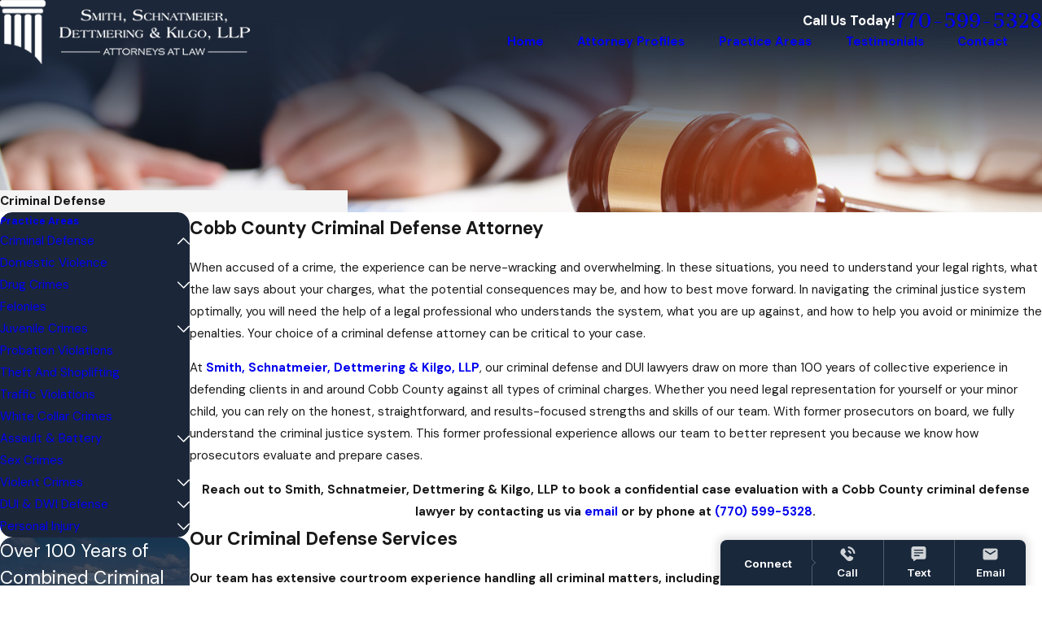

--- FILE ---
content_type: text/css
request_url: https://www.cobbcountyattorneys.com/includes/colors.css
body_size: 117
content:
/* # Ocean Blue - Do Not Remove */
:root {
	--buttons: #385B8F;
	--secondary: #385B8F;
	--accent: #434343;
	--accent-alt: #F2F2F2;
	--link-alt: #8BB9EF;
	--main-bg-alt: #24344D;
	--link: #5689D4;
	--inner-bg-alt: #1B2739;
	--primary: #19283B;
	--main-bg: #F4F4F4;
	--inner-bg: #FFFFFF;
	--text: #191919;
	--primary-alt: #FFFFFF;
	--black: #000000;
	--secondary-alt: #FFFFFF;
	--text-alt: #FFFFFF;
	--nv-hvr: #F2F2F2;
}

--- FILE ---
content_type: application/javascript
request_url: https://scorpionconnect.scorpion.co/static/js/2425.8e1f63cb.chunk.js
body_size: 5213
content:
"use strict";(self.webpackChunkhelp_center_widget=self.webpackChunkhelp_center_widget||[]).push([[2425],{737:(t,i,e)=>{e.d(i,{Y:()=>o});var s=e(5759),a=e(4169),n=e(9549);const o=t=>{let{logoUrl:i,toggleWidget:e,businessName:o,headerVisibility:r}=t;return(0,n.FD)("header",{className:r?`header expanded ${!i&&"no-logo"}`:"header",children:[(0,n.Y)("button",{className:"close",onClick:e,"aria-label":"close",children:(0,n.Y)(a.I,{icon:s.A.Close,size:"14"})}),i&&(0,n.Y)("img",{alt:o,src:i,className:r?"header-image-expanded":""}),!i&&(0,n.Y)("span",{className:"title",style:{paddingTop:"18px"},children:o})]})}},8487:(t,i,e)=>{e.d(i,{B:()=>l});var s=e(3567),a=e(4169),n=e(9549);function o(t){return(0,n.FD)("button",{onClick:()=>{t.onClick(t.activity)},children:[(0,n.Y)(a.I,{icon:t.iconType,size:"19",color:t.color,hover:t.hover}),(0,n.Y)("span",{children:t.buttonText}),t.activity==s.R.ChatWithUs&&(0,n.Y)("div",{className:"live-btn",children:"Live"})]})}var r=e(5759);const l=t=>{let{items:i}=t;return(0,n.Y)("div",{className:"activity-menu",children:(0,n.Y)("ul",{children:i.map(((t,i)=>{let e=t.iconType;return t.activity===s.R.CallMe&&(e=r.A.PhoneToll),t.activity===s.R.PayOnline&&(e=r.A.Coin),(0,n.Y)("li",{children:(0,n.Y)(o,{onClick:t.onClick,activity:t.activity,iconType:e,size:t.size,color:t.color,hover:t.hover,buttonText:t.buttonText})},i)}))})})}},9159:(t,i,e)=>{e.d(i,{G:()=>o});var s=e(5759),a=e(4169),n=e(9549);function o(){return(0,n.Y)("div",{className:"footer nlf:center",children:(0,n.FD)("a",{className:"nlf:middle",href:"https://connect.scorpion.co/",target:"_blank",children:[(0,n.Y)(a.I,{icon:s.A.Scorpion,size:"18"}),"Powered By Scorpion"]})})}},2425:(t,i,e)=>{e.r(i),e.d(i,{MenuPage:()=>r});var s=e(8487),a=e(2990),n=e(9334),o=e(9549);class r extends n.V{constructor(t){var i;super(t),this.state=void 0,this.subscription=void 0;const e=this.props.page;this.state={header:e.header,activities:null===(i=this.props.data)||void 0===i?void 0:i.activities,navClass:this.props.navClass},this.updateActivities=this.updateActivities.bind(this)}componentDidUpdate(){var t;a.S&&null!==(t=this.state.activities)&&void 0!==t&&t.length&&this.updateActivities()}updateActivities(){const t=a.S.filter((t=>{var i;if(null===(i=this.state.activities)||void 0===i?void 0:i.find((i=>t.activity==i)))return t}));if(!t.length)return[];return t.map((t=>{var i,e,s,a,n;const o=null===(i=this.props.data)||void 0===i||null===(e=i.activityNames)||void 0===e||null===(s=e.find((i=>i.activity==t.activity)))||void 0===s?void 0:s.name,r=o&&o>""?o:t.text;return{activity:t.activity,title:r,buttonText:r,iconType:t.icon,size:"18",color:(null===(a=this.props.data)||void 0===a?void 0:a.primaryColor)||"#191919",hover:(null===(n=this.props.data)||void 0===n?void 0:n.secondaryColor)||"#404E59",onClick:this.changePage}}))}getBody(){const t=this.updateActivities();return null!=t&&t.length?(0,o.Y)(s.B,{items:t}):(0,o.Y)(o.FK,{})}}},9334:(t,i,e)=>{e.d(i,{V:()=>h});var s=e(609),a=e(737),n=e(5759),o=e(4169),r=e(9549);class l extends s.Component{constructor(){super(...arguments),this.onClick=()=>{null!=this.props.history&&this.props.onClick(this.props.history)}}render(){let t;return this.props.back&&(t=(0,r.FD)("button",{onClick:this.onClick,children:[(0,r.Y)(o.I,{icon:n.A.LeftArrow,size:"14",color:"red",hover:""})," ",(0,r.Y)("span",{children:"Back"})]})),(0,r.FD)("div",{className:`navbar nlf:between ${this.props.customClass}`,children:[t,(0,r.Y)("strong",{className:this.props.customClass,children:this.props.title}),undefined]})}}var c=e(9159);class h extends s.Component{constructor(t){super(t),this.changePage=this.changePage.bind(this),this.toggleWidget=this.toggleWidget.bind(this)}changePage(t){this.props.changePage(t)}toggleWidget(){this.props.toggleWidget()}setLiveChat(t){this.props.setLiveChat(t)}setUnread(t){this.props.setUnread&&this.props.setUnread(t)}getBody(t){return(0,r.Y)("div",{})}getHeader(){var t,i;if(this.props.liveChat)return null;const e=this.props.page.header;return!e.logoUrl&&null!==(t=this.props.data)&&void 0!==t&&t.enableAiChat?null:(0,r.Y)(a.Y,{businessName:e.businessName,logoUrl:e.logoUrl,toggleWidget:this.toggleWidget,title:null!==(i=e.navTitle)&&void 0!==i?i:e.title,headerVisibility:this.props.headerVisibility})}getNavBar(){const t=this.props.page,i=t.showNavBar,e=void 0!==t.history;if(i){var s,a;const i=(null===(s=this.props.data)||void 0===s?void 0:s.logoUrl)?this.props.navClass:`${this.props.navClass} no-logo`;return(0,r.Y)(l,{back:e,title:null!==(a=t.header.navTitle)&&void 0!==a?a:t.header.title,onClick:this.changePage,history:t.history,customClass:i})}}getBranding(){if(this.props.page.showBranding)return(0,r.Y)(c.G,{})}render(){const t=this.props.page,i=this.getBody(t);return(0,r.FD)(r.FK,{children:[this.getHeader(),this.getNavBar(),i,this.getBranding()]})}}},2990:(t,i,e)=>{e.d(i,{S:()=>o});var s=e(4556),a=e(5759),n=e(3567);new s.t([]);const o=[{activity:n.R.ChatWithUs,text:"Chat With Us",icon:a.A.ChatBubble},{activity:n.R.TextWithUs,text:"Text With Us",icon:a.A.Text},{activity:n.R.CallMe,text:"Call Me",icon:a.A.Phone},{activity:n.R.ScheduleAppointment,text:"Schedule Appointment",icon:a.A.Calendar},{activity:n.R.EmailUs,text:"Email Us",icon:a.A.Email},{activity:n.R.PayOnline,text:"Pay Online",icon:a.A.CreditCard},{activity:n.R.SearchWebsite,text:"Search Website",icon:a.A.Search}]}}]);

--- FILE ---
content_type: application/javascript
request_url: https://scorpionconnect.scorpion.co/static/js/8453.a34291bc.chunk.js
body_size: 1249
content:
"use strict";(self.webpackChunkhelp_center_widget=self.webpackChunkhelp_center_widget||[]).push([[8453],{8453:(e,t,l)=>{l.r(t),l.d(t,{ReactComponent:()=>i,default:()=>d});var n,a=l(609);function r(){return r=Object.assign?Object.assign.bind():function(e){for(var t=1;t<arguments.length;t++){var l=arguments[t];for(var n in l)({}).hasOwnProperty.call(l,n)&&(e[n]=l[n])}return e},r.apply(null,arguments)}function c(e,t){let{title:l,titleId:c,...i}=e;return a.createElement("svg",r({xmlns:"http://www.w3.org/2000/svg",width:18,height:17,fill:"none",ref:t,"aria-labelledby":c},i),l?a.createElement("title",{id:c},l):null,n||(n=a.createElement("path",{d:"M1.852 9.218c1.006 1.395 3.743 4.797 7.466 6.297 2.628 1.057 3.971 1.378 4.861 1.378.395 0 .786-.07 1.157-.206.918-.32 1.927-1.397 2.326-2.467.32-.87.475-2.001.183-2.49a1.786 1.786 0 0 0-.835-.61l-.213-.103c-.022 0-2.406-1.185-2.89-1.355-.322-.12-1.11-.396-1.675.45l-.963 1.175a.604.604 0 0 1-.714.17 9.958 9.958 0 0 1-2.843-1.792 11.183 11.183 0 0 1-1.895-2.249.604.604 0 0 1 .054-.73l.216-.25.199-.238c.18-.21.33-.444.443-.697l.058-.112c.203-.408.19-.89-.035-1.285a120.47 120.47 0 0 1-.836-1.989l-.43-1.005C5.165.345 4.413-.024 3.237 0H3.17a2.528 2.528 0 0 0-1.526.675A5.095 5.095 0 0 0 .002 4.563c0 2.076 1.388 4.045 1.809 4.578l.041.077Z"})))}const i=a.forwardRef(c),d=l.p+"static/media/phone-toll.2341e097d27e3d3a76c5c3d1781d06ae.svg"}}]);

--- FILE ---
content_type: application/javascript
request_url: https://scorpionconnect.scorpion.co/static/js/570.253900ae.chunk.js
body_size: 1332
content:
"use strict";(self.webpackChunkhelp_center_widget=self.webpackChunkhelp_center_widget||[]).push([[570],{570:(e,t,n)=>{n.r(t),n.d(t,{ReactComponent:()=>i,default:()=>s});var l,a=n(609);function c(){return c=Object.assign?Object.assign.bind():function(e){for(var t=1;t<arguments.length;t++){var n=arguments[t];for(var l in n)({}).hasOwnProperty.call(n,l)&&(e[l]=n[l])}return e},c.apply(null,arguments)}function r(e,t){let{title:n,titleId:r,...i}=e;return a.createElement("svg",c({fill:"none",xmlns:"http://www.w3.org/2000/svg",ref:t,"aria-labelledby":r},i),n?a.createElement("title",{id:r},n):null,l||(l=a.createElement("path",{d:"M10.6228.0692566C10.0062-.00737237 9.5.503681 9.5 1.125c0 .62133.5074 1.11518 1.1204 1.21703 2.8355.4712 5.0664 2.70208 5.5376 5.53764.1019.61292.5957 1.12035 1.217 1.12035.6214 0 1.1324-.5062 1.0558-1.12278-.5064-4.07467-3.7333-7.301578-7.808-7.8079834ZM11.473 7.92177c.2996.54434.7807 1.07824 1.402 1.07824s1.1394-.5116.9847-1.11338c-.4072-1.58474-1.6616-2.83915-3.2463-3.24634C10.0116 4.48567 9.5 5.00368 9.5 5.625c0 .62133.5339 1.10245 1.0782 1.402.3763.20703.6878.51856.8948.89477ZM8.17294 16.6729C9.02725 17.5272 10.1751 18 11.3677 18h.3824c2.475 0 4.5-2.025 4.5-4.5l-4.5-2.25-2.25006 2.25-4.50002-4.49998 2.25001-2.25001L5.00002 2.25C2.52501 2.25.5 4.27501.5 6.75001v.38232c0 1.19269.472862 2.33956 1.32715 3.17297l6.34579 6.3676Z"})))}const i=a.forwardRef(r),s=n.p+"static/media/call_phone.d8acd7548ec879e3dee724aadcbb386e.svg"}}]);

--- FILE ---
content_type: application/javascript
request_url: https://scorpionconnect.scorpion.co/static/js/6919.e59910d5.chunk.js
body_size: 814
content:
"use strict";(self.webpackChunkhelp_center_widget=self.webpackChunkhelp_center_widget||[]).push([[6919],{6919:(e,t,l)=>{l.r(t),l.d(t,{ReactComponent:()=>i,default:()=>d});var n,a=l(609);function r(){return r=Object.assign?Object.assign.bind():function(e){for(var t=1;t<arguments.length;t++){var l=arguments[t];for(var n in l)({}).hasOwnProperty.call(l,n)&&(e[n]=l[n])}return e},r.apply(null,arguments)}function c(e,t){let{title:l,titleId:c,...i}=e;return a.createElement("svg",r({xmlns:"http://www.w3.org/2000/svg",width:18,height:18,ref:t,"aria-labelledby":c},i),l?a.createElement("title",{id:c},l):null,n||(n=a.createElement("path",{fillRule:"evenodd",d:"m17.734 16.35-3.28-3.28a8.087 8.087 0 1 0-1.383 1.385l3.28 3.28a.898.898 0 0 0 1.275 0l.108-.109a.897.897 0 0 0 0-1.276Zm-9.64-1.967a6.29 6.29 0 1 1-.001-12.58 6.29 6.29 0 0 1 0 12.58Z",clipRule:"evenodd"})))}const i=a.forwardRef(c),d=l.p+"static/media/search.9d26c0997deed8a4438cbe08c6d32cc8.svg"}}]);